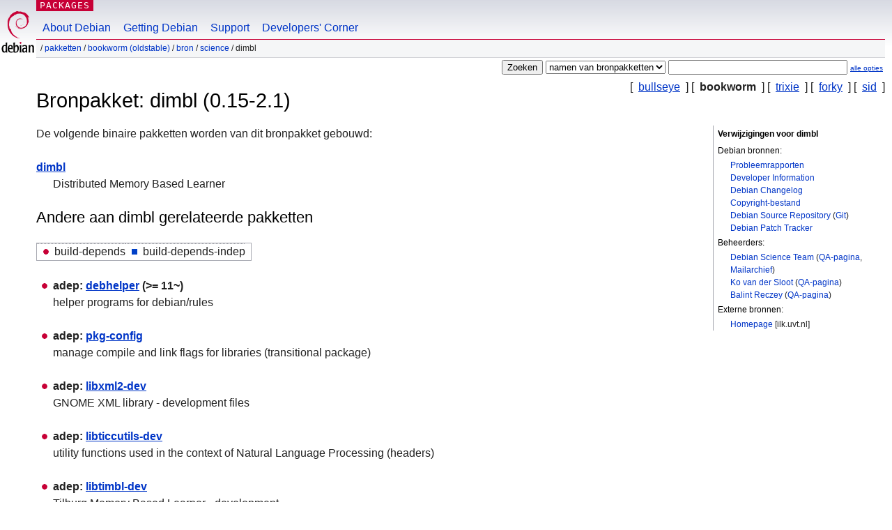

--- FILE ---
content_type: text/html; charset=UTF-8
request_url: https://packages.debian.org/nl/source/bookworm/dimbl
body_size: 3255
content:



<!DOCTYPE html PUBLIC "-//W3C//DTD HTML 4.01//EN" "http://www.w3.org/TR/html4/strict.dtd">
<html lang="nl">
<head>
<title>Debian -- Details voor bronpakket dimbl in bookworm</title>
<link rev="made" href="mailto:webmaster@debian.org">
<meta http-equiv="Content-Type" content="text/html; charset=UTF-8">
<meta name="Author" content="Debian Webmaster, webmaster@debian.org">
<meta name="Description" content="">
<meta name="Keywords" content="Debian,  bookworm, us, main, science, 0.15-2.1">


<link href="/debpkg.css" rel="stylesheet" type="text/css" media="all">

<script src="/packages.js" type="text/javascript"></script>
</head>
<body>
<div id="header">
   <div id="upperheader">

   <div id="logo">
  <!-- very Debian specific use of the logo stuff -->
<a href="https://www.debian.org/"><img src="/Pics/openlogo-50.png" alt="Debian" with="50" height="61"></a>
</div> <!-- end logo -->
<p class="hidecss"><a href="#inner">navigatie overslaan</a></p>
<p class="section"><a href="/">Packages</a></p>
</div> <!-- end upperheader -->
<!-- navbar -->
<div id="navbar">
<ul>
   <li><a href="https://www.debian.org/intro/about">About Debian</a></li>
   <li><a href="https://www.debian.org/distrib/">Getting Debian</a></li>
   <li><a href="https://www.debian.org/support">Support</a></li>
   <li><a href="https://www.debian.org/devel/">Developers'&nbsp;Corner</a></li>
</ul>
</div> <!-- end navbar -->

<div id="pnavbar">
 &nbsp;&#x2F; <a href="/" title="Debian Pakketten Homepage">Pakketten</a>

 &#x2F; <a href="/nl/bookworm/" title="Overzicht van deze suite">bookworm (oldstable)</a> 

 &#x2F; <a href="/nl/source/bookworm/" title="Bronpakketten">Bron</a> 

 &#x2F; <a href="/nl/source/bookworm/science/" title="Alle pakketten in deze sectie">science</a> 

 &#x2F; dimbl 

</div> <!-- end navbar -->

</div> <!-- end header -->
<div id="content">


<form method="GET" action="/search">
<div id="hpacketsearch">





<input type="hidden" name="lang" value="nl">
<input type="submit" value="Zoeken">
<select size="1" name="searchon">
<option value="names" >
namen van pakketten</option>
<option value="all" >omschrijvingen</option>
<option value="sourcenames" selected="selected">namen van bronpakketten</option>
<option value="contents" >inhoud van pakketten</option>
</select>
<input type="text" size="30" name="keywords" value="" id="kw">
<span style="font-size: 60%"><a href="/">alle opties</a></span>
</div> <!-- end hpacketsearch -->
</form>

<!-- show.tmpl -->


   <div id="pothers">       [&nbsp;    <a  href="/nl/source/bullseye/dimbl">bullseye</a>  &nbsp;]
          [&nbsp;   <strong>bookworm</strong>  &nbsp;]
          [&nbsp;    <a  href="/nl/source/trixie/dimbl">trixie</a>  &nbsp;]
          [&nbsp;    <a  href="/nl/source/forky/dimbl">forky</a>  &nbsp;]
          [&nbsp;    <a  href="/nl/source/sid/dimbl">sid</a>  &nbsp;]</div>


<!-- messages.tmpl -->

<h1>Bronpakket: dimbl (0.15-2.1)
</h1>


<div id="pmoreinfo">
<h2>Verwijzigingen voor dimbl</h2>

<h3>Debian bronnen:</h3>
<ul>
<li><a href="https://bugs.debian.org/src:dimbl">Probleemrapporten</a></li>


<li><a href="https://tracker.debian.org/dimbl">Developer Information</a></li>


<li><a href="https://metadata.ftp-master.debian.org/changelogs//main/d/dimbl/dimbl_0.15-2.1_changelog">Debian Changelog</a></li>
<li><a href="https://metadata.ftp-master.debian.org/changelogs//main/d/dimbl/dimbl_0.15-2.1_copyright">Copyright-bestand</a></li>



<li><a href="https://salsa.debian.org/science-team/dimbl.git" class="pvcslink">Debian Source Repository</a>
 (<a href="https://salsa.debian.org/science-team/dimbl.git" class="pvcslink">Git</a>)
</li>


  
      
      
    
    <li><a href="https://sources.debian.org/patches/dimbl/0.15-2.1/">Debian Patch Tracker</a></li>
      
</ul>



  <h3>Beheerders:</h3><ul>	<li><a href="mailto:debian-science-maintainers@lists.alioth.debian.org">Debian Science Team</a>
	(<a href="https://qa.debian.org/developer.php?login=debian-science-maintainers%40lists.alioth.debian.org" title="An overview over the maintainer's packages and uploads">QA-pagina</a>, <a href="https://lists.alioth.debian.org/pipermail/debian-science-maintainers/" title="Archive of the Maintainer Mailinglist">Mailarchief</a>)
	</li>	<li><a href="mailto:ko.vandersloot@uvt.nl">Ko van der Sloot</a>
	(<a href="https://qa.debian.org/developer.php?login=ko.vandersloot%40uvt.nl" title="An overview over the maintainer's packages and uploads">QA-pagina</a>)
	</li>	<li><a href="mailto:balint@balintreczey.hu">Balint Reczey</a>
	(<a href="https://qa.debian.org/developer.php?login=balint%40balintreczey.hu" title="An overview over the maintainer's packages and uploads">QA-pagina</a>)
	</li></ul>

<h3>Externe bronnen:</h3>
<ul>
<li><a href="http://ilk.uvt.nl/dimbl/">Homepage</a> [ilk.uvt.nl]</li>
</ul>




</div> <!-- end pmoreinfo -->




<div id="ptablist">
</div>




  <div id="pbinaries">De volgende binaire pakketten worden van dit bronpakket gebouwd:<dl>
    <dt><a href="/nl/bookworm/dimbl">dimbl</a></dt>
    <dd lang="en">Distributed Memory Based Learner</dd>
  </dl></div>



      <div id="pdeps">
    <h2>Andere aan dimbl gerelateerde pakketten</h2>

    <table id="pdeplegend" class="visual" summary="legenda"><tr>
    
    <td><ul class="uladep"><li>build-depends</li></ul></td>
    <td><ul class="ulidep"><li>build-depends-indep</li></ul></td>
    
    </tr></table>

  <ul class="uladep">
  
    <li>
    
      <dl>
      <dt><span class="nonvisual">adep:</span>
	<a href="/nl/bookworm/debhelper">debhelper</a>
	 (>= 11~)
        </dt>        <dd lang="en">helper programs for debian/rules
        </dd>
      
      </dl>
    
  
    <li>
    
      <dl>
      <dt><span class="nonvisual">adep:</span>
	<a href="/nl/bookworm/pkg-config">pkg-config</a>
	
        </dt>        <dd lang="en">manage compile and link flags for libraries (transitional package)
        </dd>
      
      </dl>
    
  
    <li>
    
      <dl>
      <dt><span class="nonvisual">adep:</span>
	<a href="/nl/bookworm/libxml2-dev">libxml2-dev</a>
	
        </dt>        <dd lang="en">GNOME XML library - development files
        </dd>
      
      </dl>
    
  
    <li>
    
      <dl>
      <dt><span class="nonvisual">adep:</span>
	<a href="/nl/bookworm/libticcutils-dev">libticcutils-dev</a>
	
        </dt>        <dd lang="en">utility functions used in the context of Natural Language Processing (headers)
        </dd>
      
      </dl>
    
  
    <li>
    
      <dl>
      <dt><span class="nonvisual">adep:</span>
	<a href="/nl/bookworm/libtimbl-dev">libtimbl-dev</a>
	
        </dt>        <dd lang="en">Tilburg Memory Based Learner - development
        </dd>
      
      </dl>
    
  
  </ul>

      </div> <!-- end pdeps -->





      <div id="pdownload">
    <h2>Download dimbl</h2>
    
    <table summary="Download information for the files of this source package">
    <tr><th>Bestand</th><th>Grootte (in kB)</th><th>MD5 checksum</th></tr>

<tr>
<td><a href="http://deb.debian.org/debian/pool/main/d/dimbl/dimbl_0.15-2.1.dsc">dimbl_0.15-2.1.dsc</a></td>
<td>1,9&nbsp;kB</td>
<td class="md5sum">477fd2d7475e9cc5ef741faf74d1b5e6</td>
</tr>

  

  

<tr>
<td><a href="http://deb.debian.org/debian/pool/main/d/dimbl/dimbl_0.15.orig.tar.gz">dimbl_0.15.orig.tar.gz</a></td>
<td>399,7&nbsp;kB</td>
<td class="md5sum">c50a0cbb3fa942ed12eb6e5187560e4c</td>
</tr>

  

  

<tr>
<td><a href="http://deb.debian.org/debian/pool/main/d/dimbl/dimbl_0.15-2.1.debian.tar.xz">dimbl_0.15-2.1.debian.tar.xz</a></td>
<td>3,3&nbsp;kB</td>
<td class="md5sum">8c1a7cb9ec81000988b1c3ed11a937d7</td>
</tr>

      </table>


<dl>

<dt>Debian Package Source Repository (<acronym title="Version Control System">VCS</acronym>: <a href="/nl/bookworm/git-core">Git</a>)</dt>
<dd><a href="https://salsa.debian.org/science-team/dimbl.git" class="pvcslink">https://salsa.debian.org/science-team/dimbl.git</a></dd>

<dt>Debian Package Source Repository (Browsable)</dt>
<dd><a href="https://salsa.debian.org/science-team/dimbl.git" class="pvcslink">https://salsa.debian.org/science-team/dimbl.git</a></dd>

</dl>


    </div> <!-- end pdownload -->



</div> <!-- end inner -->

<div id="footer">


<hr class="hidecss">
<!--UdmComment-->
<div id="pageLang">
<div id="langSelector">
<p>This page is also available in the following languages (How to set <a href="https://www.debian.org/intro/cn">the default document language</a>):</p>
<div id="langContainer">

<a href="/bg/source/bookworm/dimbl" title="Bulgaars" hreflang="bg" lang="bg" rel="alternate">&#1041;&#1098;&#1083;&#1075;&#1072;&#1088;&#1089;&#1082;&#1080; (B&#601;lgarski)</a>

<a href="/de/source/bookworm/dimbl" title="Duits" hreflang="de" lang="de" rel="alternate">Deutsch</a>

<a href="/en/source/bookworm/dimbl" title="Engels" hreflang="en" lang="en" rel="alternate">English</a>

<a href="/fi/source/bookworm/dimbl" title="Fins" hreflang="fi" lang="fi" rel="alternate">suomi</a>

<a href="/fr/source/bookworm/dimbl" title="Frans" hreflang="fr" lang="fr" rel="alternate">fran&ccedil;ais</a>

<a href="/hu/source/bookworm/dimbl" title="Hongaars" hreflang="hu" lang="hu" rel="alternate">magyar</a>

<a href="/ja/source/bookworm/dimbl" title="Japans" hreflang="ja" lang="ja" rel="alternate">&#26085;&#26412;&#35486; (Nihongo)</a>

<a href="/pl/source/bookworm/dimbl" title="Pools" hreflang="pl" lang="pl" rel="alternate">polski</a>

<a href="/pt-br/source/bookworm/dimbl" title="Portugees (Brazilië)" hreflang="pt-br" lang="pt-br" rel="alternate">Portugu&ecirc;s (br)</a>

<a href="/ru/source/bookworm/dimbl" title="Russisch" hreflang="ru" lang="ru" rel="alternate">&#1056;&#1091;&#1089;&#1089;&#1082;&#1080;&#1081; (Russkij)</a>

<a href="/sk/source/bookworm/dimbl" title="Slowaaks" hreflang="sk" lang="sk" rel="alternate">slovensky</a>

<a href="/sv/source/bookworm/dimbl" title="Zweeds" hreflang="sv" lang="sv" rel="alternate">svenska</a>

<a href="/tr/source/bookworm/dimbl" title="Turks" hreflang="tr" lang="tr" rel="alternate">T&uuml;rk&ccedil;e</a>

<a href="/uk/source/bookworm/dimbl" title="Oekraïens" hreflang="uk" lang="uk" rel="alternate">&#1091;&#1082;&#1088;&#1072;&#1111;&#1085;&#1089;&#1100;&#1082;&#1072; (ukrajins'ka)</a>

<a href="/zh-cn/source/bookworm/dimbl" title="Chinees (China)" hreflang="zh-cn" lang="zh-cn" rel="alternate">&#20013;&#25991; (Zhongwen,&#31616;)</a>

<a href="/zh-tw/source/bookworm/dimbl" title="Chinees (Taiwan)" hreflang="zh-tw" lang="zh-tw" rel="alternate">&#20013;&#25991; (Zhongwen,&#32321;)</a>

</div>
</div>
</div>
<!--/UdmComment-->


<hr class="hidecss">
<div id="fineprint" class="bordertop">
<div id="impressum">

<p>See our <a href="https://www.debian.org/contact">contact page</a> to get in touch.</p>


<p>
Copyright &copy; 1997 - 2026 <a href="https://www.spi-inc.org/">SPI Inc.</a>. Zie de <a href="https://www.debian.org/license">licentievoorwaarden</a>. Debian is een <a href="https://www.debian.org/trademark">handelsmerk</a> van SPI Inc.
 <a href="/about/">Informatie over deze site</a>.</p>

</div> <!-- end impressum -->

<div id="sponsorfooter"><p>
This service is sponsored by <a href="http://cs.helsinki.fi/index.en.html">University of Helsinki - Department of Computer Science</a>.</p></div>

</div> <!-- end fineprint -->
</div> <!-- end footer -->
</body>
</html>
